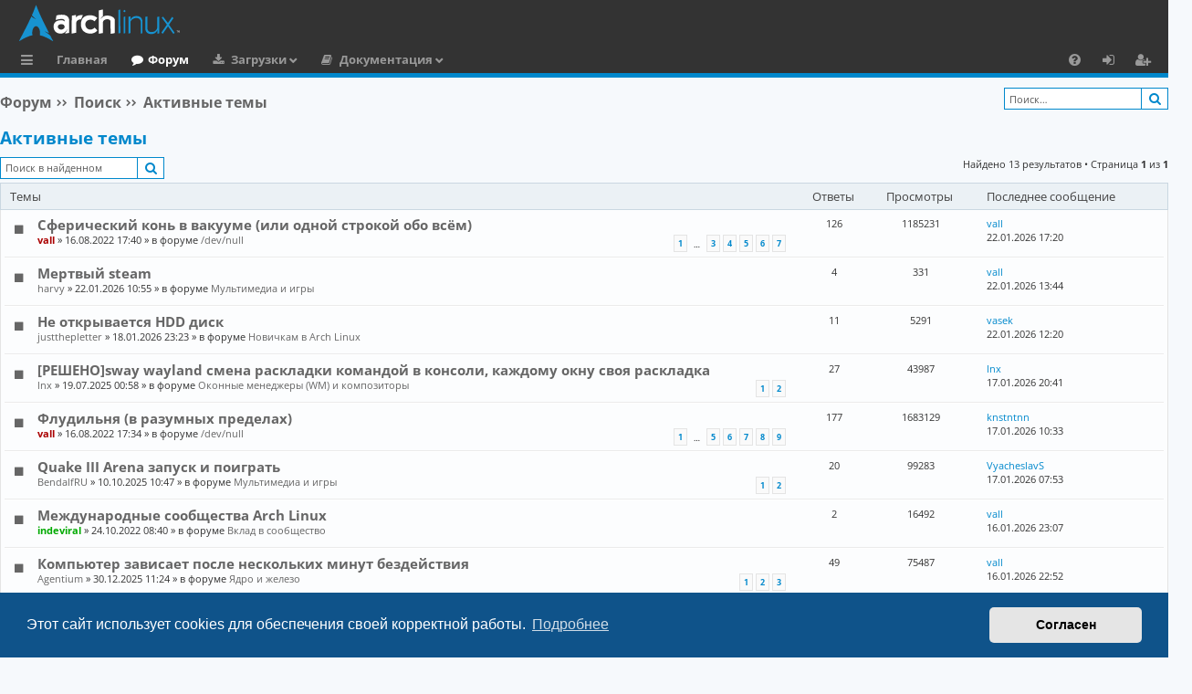

--- FILE ---
content_type: text/html; charset=UTF-8
request_url: https://archlinux.com.ru/forum/search.php?search_id=active_topics&sid=20c75e1216e1ab120de82c13df2be5e8
body_size: 9556
content:
<!DOCTYPE html>
<html dir="ltr" lang="ru" itemscope itemtype="http://schema.org/WebPage">
<head>
<meta charset="utf-8" />
<meta http-equiv="X-UA-Compatible" content="IE=edge">
<meta name="viewport" content="width=device-width, initial-scale=1" />

<!-- Schema.org data -->
<meta itemprop="name"  content="Русскоязычное сообщество Arch Linux | Russian Arch Linux community">
<meta itemprop="description" name="description" content="Русскоязычное сообщество Arch Linux | Russian Arch Linux community | Форум предназначен для общения и помощи по вопросам связанными с Arch Linux">
<meta itemprop="image" name="image" content="https://archlinux.com.ru/favicon.ico">

<!-- Twitter Card data  -->
<meta name="twitter:card" content="summary">
<meta name="twitter:site" content="@Русскоязычное_сообщество_Arch_Linux">
<meta name="twitter:title" content="Русскоязычное сообщество Arch Linux | Russian Arch Linux community">
<meta name="twitter:description" content="Русскоязычное сообщество Arch Linux | Russian Arch Linux community | Форум предназначен для общения и помощи по вопросам связанными с Arch Linux">
<meta name="twitter:creator" content="@Русскоязычное_сообщество_Arch_Linux">
<meta name="twitter:image" content="https://archlinux.com.ru/favicon.ico">

<!-- Open Graph data  -->
<meta property="og:locale" content="ru_RU">
<meta property="og:title" content="Русскоязычное сообщество Arch Linux | Russian Arch Linux community" />
<meta property="og:type" content="website" />
<meta property="og:url" content="https://archlinux.com.ru" />
<meta property="og:image" content="https://archlinux.com.ru/favicon.ico" />
<meta property="og:description" content="Русскоязычное сообщество Arch Linux | Russian Arch Linux community | Форум предназначен для общения и помощи по вопросам связанными с Arch Linux" />
<meta property="og:site_name" content="Русскоязычное сообщество Arch Linux" />

<!-- Image for Social -->
<link rel="image_src" href="https://archlinux.com.ru/forum/styles/archlinuxlight/theme/images/logo.svg">

<title>Arch Linux - Русскоязычное Сообщество - Активные темы</title>




	    <link rel="alternate" type="application/atom+xml" title="Канал - Arch Linux - Русскоязычное Сообщество" href="/forum/feed?sid=3f58455d78bb009bc2e5db4c5422e602">
  	    <link rel="alternate" type="application/atom+xml" title="Канал - Новости" href="/forum/feed/news?sid=3f58455d78bb009bc2e5db4c5422e602">
  			    <link rel="alternate" type="application/atom+xml" title="Канал - Активные темы" href="/forum/feed/topics_active?sid=3f58455d78bb009bc2e5db4c5422e602">
  			
<!-- HILIGHT CODE -->
  <link rel="stylesheet" href="./styles/archlinuxlight/theme/assets/css/highlight-github.min.css">
  <script src="./styles/archlinuxlight/theme/assets/javascript/highlight.min.js"></script>
<!-- HILIGHT END -->

<script type="text/javascript"> 
  // <![CDATA[ 
  hljs.highlightAll();
  //]]>
</script>


<!-- YANDEX -->
<!-- Yandex.Metrika counter -->
<script type="text/javascript" >
   (function(m,e,t,r,i,k,a){m[i]=m[i]||function(){(m[i].a=m[i].a||[]).push(arguments)};
   var z = null;m[i].l=1*new Date();
   for (var j = 0; j < document.scripts.length; j++) {if (document.scripts[j].src === r) { return; }}
   k=e.createElement(t),a=e.getElementsByTagName(t)[0],k.async=1,k.src=r,a.parentNode.insertBefore(k,a)})
   (window, document, "script", "https://mc.yandex.ru/metrika/tag.js", "ym");

   ym(90079462, "init", {
        clickmap:true,
        trackLinks:true,
        accurateTrackBounce:true
   });
</script>
<noscript><div><img src="https://mc.yandex.ru/watch/90079462" style="position:absolute; left:-9999px;" alt="" /></div></noscript>
<!-- /Yandex.Metrika counter -->

<link href="./assets/css/font-awesome.min.css?assets_version=455" rel="stylesheet">
<link href="./styles/archlinuxlight/theme/stylesheet.css?assets_version=455" rel="stylesheet">

<!-- ADAPTIVE STYLE -->
<link rel="stylesheet" href="./styles/archlinuxlight/theme/adaptive.css">
<!-- END ADAPTIVE STYLE -->



	<link href="./assets/cookieconsent/cookieconsent.min.css?assets_version=455" rel="stylesheet">

  <link rel="icon" type="image/x-icon" href="./styles/archlinuxlight/theme/images/logo/favicon.ico" />
  <link rel="shortcut icon" type="image/x-icon" href="./styles/archlinuxlight/theme/images/logo/favicon.ico" />
  <link rel="apple-touch-icon" href="./styles/archlinuxlight/theme/images/logo/apple-touch-icon-57x57.png" />
  <link rel="apple-touch-icon" sizes="72x72" href="./styles/archlinuxlight/theme/images/logo/apple-touch-icon-72x72.png" />
  <link rel="apple-touch-icon" sizes="114x114" href="./styles/archlinuxlight/theme/images/logo/apple-touch-icon-114x114.png" />
  <link rel="apple-touch-icon" sizes="144x144" href="./styles/archlinuxlight/theme/images/logo/apple-touch-icon-144x144.png" />






</head>
<body id="phpbb" class="nojs notouch section-search ltr " data-online-text="В сети">


	<a id="top" class="top-anchor" accesskey="t"></a>
	<div id="page-header" class="page-width">
		<div class="headerbar" role="banner">
					<div class="inner">

			<div id="site-description" class="site-description">
				<a id="logo" class="logo" href="https://archlinux.com.ru" title="Главная">
					<img src="./styles/archlinuxlight/theme/images/logo.svg" alt="Arch Linux - Русскоязычное Сообщество"/>
				</a>
				<p class="sitename">Arch Linux - Русскоязычное Сообщество</p>
				<p>Arch Linux - Русскоязычное Сообщество</p>
				<p class="skiplink"><a href="#start_here">Пропустить</a></p>
			</div>

																		
			</div>
					</div>


				


<div class="navbar tabbed not-static" role="navigation">
	<div class="inner page-width">
		<div class="nav-tabs" data-current-page="search">
			<ul class="leftside">
        <li id="quick-links" class="quick-links tab responsive-menu dropdown-container">
					<a href="#" class="nav-link dropdown-trigger">Ссылки</a>
					<div class="dropdown">
						<div class="pointer"><div class="pointer-inner"></div></div>
						<ul class="dropdown-contents" role="menu">
								
			<li class="separator"></li>
													<li>
								<a href="./search.php?search_id=unanswered&amp;sid=3f58455d78bb009bc2e5db4c5422e602" role="menuitem">
									<i class="icon fa-file-o fa-fw icon-gray" aria-hidden="true"></i><span>Темы без ответов</span>
								</a>
							</li>
							<li>
								<a href="./search.php?search_id=active_topics&amp;sid=3f58455d78bb009bc2e5db4c5422e602" role="menuitem">
									<i class="icon fa-file-o fa-fw icon-blue" aria-hidden="true"></i><span>Активные темы</span>
								</a>
							</li>
							<li class="separator"></li>
							<li>
								<a href="./search.php?sid=3f58455d78bb009bc2e5db4c5422e602" role="menuitem">
									<i class="icon fa-search fa-fw" aria-hidden="true"></i><span>Поиск</span>
								</a>
							</li>	
	
													</ul>
					</div>
				</li>
													<li class="tab home" data-responsive-class="small-icon icon-home">
						<a class="nav-link" href="https://archlinux.com.ru" data-navbar-reference="home">Главная</a>
					</li>
								<li class="tab forums selected" data-responsive-class="small-icon icon-forums">
					<!-- <a class="nav-link" href="./index.php?sid=3f58455d78bb009bc2e5db4c5422e602">Форумы</a> -->
					<a class="nav-link" href="./index.php?sid=3f58455d78bb009bc2e5db4c5422e602">Форум</a>
				</li>
				<!-- DOWNLOAD -->
					<li class="tab downloads members dropdown-container" data-select-match="member" data-responsive-class="small-icon icon-members">
						<a class="nav-link dropdown-trigger" href="https://archlinux.org/download/">Загрузки</a>
						<div class="dropdown">
							<div class="pointer"><div class="pointer-inner"></div></div>
							<ul class="dropdown-contents" role="menu">
								<!-- DOWNLOAD -->
									<li>
										<a href="https://archlinux.org/download/" role="menuitem">
											<i class="icon fa fa-fw fa-download" aria-hidden="true"></i><span>Скачать дистрибутив</span>
										</a>
									</li>
								<!-- END DOWNLOAD -->
								<!-- U_REP -->
									<li>
										<a href="https://archlinux.org/packages/" role="menuitem">
											<i class="icon fa fa-fw fa-server" aria-hidden="true"></i><span>Официальный репозиторий</span>
										</a>
									</li>
								<!-- END U_REP -->
								<!-- U_AREP -->
									<li>
										<a href="https://aur.archlinux.org/packages/" role="menuitem">
											<i class="icon fa fa-fw fa-users" aria-hidden="true"></i><span>Пользовательский репозиторий (AUR)</span>
										</a>
									</li>
								<!-- END U_AREP -->
							</ul>
						</div>
					</li>
				<!-- END DOWNLOAD -->
        <li class="tab documents members dropdown-container" data-select-match="member" data-responsive-class="small-icon icon-members">
            <a class="nav-link dropdown-trigger" href="https://archlinux.org/download/">Документация</a>
            <div class="dropdown">
              <div class="pointer"><div class="pointer-inner"></div></div>
              <ul class="dropdown-contents" role="menu">
                 <li>
                    <a href="https://wiki.archlinux.org/title/Main_page_(%D0%A0%D1%83%D1%81%D1%81%D0%BA%D0%B8%D0%B9)" role="menuitem">
                      <i class="icon fa fa-fw fa-wikipedia-w" aria-hidden="true"></i><span>Arch Linux Wiki</span>
                    </a>
                  </li>
                  <li>
                    <a href="https://man.archlinux.org/" role="menuitem">
                      <i class="icon fa fa-fw fa-file" aria-hidden="true"></i><span>Manual Pages</span>
                    </a>
                  </li>
                  <li>
                    <a href="https://wiki.archlinux.org/title/Installation_guide_(%D0%A0%D1%83%D1%81%D1%81%D0%BA%D0%B8%D0%B9)" role="menuitem">
                      <i class="icon fa fa-fw fa-download" aria-hidden="true"></i><span>Руководство по установке</span>
                    </a>
                  </li>
				  <li>
				    <a href="https://wiki.archlinux.org/title/Frequently_asked_questions" role="menuitem">
                      <i class="icon fa fa-fw fa-file" aria-hidden="true"></i><span>Для новых пользователей</span>
                    </a>
					</li>
              </ul>
            </div>
          </li>
        							</ul>
			<ul class="rightside" role="menu">
					      <!-- 
        <li class="tab wiki" data-select-match="wiki" data-responsive-class="small-icon icon-wiki">
					<a class="nav-link" href="https://wiki.archlinux.org/title/Main_page_(%D0%A0%D1%83%D1%81%D1%81%D0%BA%D0%B8%D0%B9)" rel="wiki" title="wiki.archlinux.org" role="menuitem">
						<i class="icon fa fa-wikipedia-w" aria-hidden="true"></i>
					</a>
				</li>
        -->
        <li class="tab faq" data-select-match="faq" data-responsive-class="small-icon icon-faq">
					<a class="nav-link" href="/forum/help/faq?sid=3f58455d78bb009bc2e5db4c5422e602" rel="help" title="Часто задаваемые вопросы" role="menuitem">
						<i class="icon fa-question-circle fa-fw" aria-hidden="true"></i><span>FAQ</span>
					</a>
				</li>
																									<li class="tab login"  data-skip-responsive="true" data-select-match="login"><a class="nav-link" href="./ucp.php?mode=login&amp;redirect=search.php%3Fsearch_id%3Dactive_topics&amp;sid=3f58455d78bb009bc2e5db4c5422e602" title="Вход" accesskey="x" role="menuitem">Вход</a></li>
											<li class="tab register" data-skip-responsive="true" data-select-match="register"><a class="nav-link" href="./ucp.php?mode=register&amp;sid=3f58455d78bb009bc2e5db4c5422e602" role="menuitem">Регистрация</a></li>
																	</ul>
		</div>
	</div>
</div>

	</div>

<div id="wrap" class="page-width">

	
	<a id="start_here" class="top-anchor"></a>
	<div id="page-body" class="page-body" role="main">
		
		<div class="navbar">
	<ul id="nav-breadcrumbs" class="nav-breadcrumbs linklist navlinks" role="menubar">
				
    	
	  		<li class="breadcrumbs" itemscope itemtype="https://schema.org/BreadcrumbList">
      <!--
						<span class="crumb" itemtype="https://schema.org/ListItem" itemprop="itemListElement" itemscope><a itemprop="item" href="https://archlinux.com.ru" data-navbar-reference="home"><i class="icon fa-home fa-fw" aria-hidden="true"></i><span itemprop="name">Главная</span></a><meta itemprop="position" content="1" /></span>
			      -->
      			<span class="crumb" itemtype="https://schema.org/ListItem" itemprop="itemListElement" itemscope><a itemprop="item" href="./index.php?sid=3f58455d78bb009bc2e5db4c5422e602" accesskey="h" data-navbar-reference="index"><span itemprop="name">Форум</span></a><meta itemprop="position" content="2" /></span>

									
						<span class="crumb" itemtype="https://schema.org/ListItem" itemprop="itemListElement" itemscope><a itemprop="item" href="./search.php?sid=3f58455d78bb009bc2e5db4c5422e602"><span itemprop="name">Поиск</span></a><meta itemprop="position" content="3" /></span>
												
						<span class="crumb" itemtype="https://schema.org/ListItem" itemprop="itemListElement" itemscope><a itemprop="item" href="./search.php?search_id=active_topics&amp;sid=3f58455d78bb009bc2e5db4c5422e602"><span itemprop="name">Активные темы</span></a><meta itemprop="position" content="4" /></span>
											</li>
		        <li class="search-box rightside not-responsive">			<div id="search-box" class="search-box search-header" role="search">
				<form action="./search.php?sid=3f58455d78bb009bc2e5db4c5422e602" method="get" id="search">
				<fieldset>
					<input name="keywords" id="keywords" type="search" maxlength="128" title="Ключевые слова" class="inputbox search tiny" size="20" value="" placeholder="Поиск…" />
					<button class="button button-search" type="submit" title="Поиск">
						<i class="icon fa-search fa-fw" aria-hidden="true"></i><span class="sr-only">Поиск</span>
					</button>
					<!--
          <a href="./search.php?sid=3f58455d78bb009bc2e5db4c5422e602" class="button button-search-end" title="Расширенный поиск">
						<i class="icon fa-cog fa-fw" aria-hidden="true"></i><span class="sr-only">Расширенный поиск</span>
					</a>
          -->
					<input type="hidden" name="sid" value="3f58455d78bb009bc2e5db4c5422e602" />

				</fieldset>
				</form>
			</div>
			</li>
        <!--
		
			<li class="rightside responsive-search">
				<a href="./search.php?sid=3f58455d78bb009bc2e5db4c5422e602" title="Параметры расширенного поиска" role="menuitem">
					<i class="icon fa-search fa-fw" aria-hidden="true"></i><span class="sr-only">Поиск</span>
				</a>
			</li>
			  
  	<li class="rightside dropdown-container icon-only">
			<a href="#" class="dropdown-trigger time" title="Текущее время: 23.01.2026 00:16"><i class="fa fa-clock-o"></i></a>
			<div class="dropdown">
				<div class="pointer"><div class="pointer-inner"></div></div>
				<ul class="dropdown-contents">
					<li>Текущее время: 23.01.2026 00:16</li>
					<li>Часовой пояс: <span title="Европа/Москва">UTC+03:00</span></li>
				</ul>
			</div>
		</li>
    -->
	</ul>
</div>

		
		

<h2 class="searchresults-title">Активные темы</h2>


	<div class="action-bar bar-top">

			<div class="search-box" role="search">
			<form method="post" action="./search.php?st=7&amp;sk=t&amp;sd=d&amp;sr=topics&amp;sid=3f58455d78bb009bc2e5db4c5422e602&amp;search_id=active_topics">
			<fieldset>
				<input class="inputbox search tiny" type="search" name="add_keywords" id="add_keywords" value="" placeholder="Поиск в найденном" />
				<button class="button button-search" type="submit" title="Поиск">
					<i class="icon fa-search fa-fw" aria-hidden="true"></i><span class="sr-only">Поиск</span>
				</button>
				<!--
        <a href="./search.php?sid=3f58455d78bb009bc2e5db4c5422e602" class="button button-search-end" title="Расширенный поиск">
					<i class="icon fa-cog fa-fw" aria-hidden="true"></i><span class="sr-only">Расширенный поиск</span>
				</a>
			  -->
        </fieldset>
			</form>
		</div>
	
		
		<div class="pagination">
						Найдено 13 результатов
							 &bull; Страница <strong>1</strong> из <strong>1</strong>
					</div>
	</div>


		<div class="forumbg">

		<div class="inner">
		<ul class="topiclist">
			<li class="header">
				<dl class="row-item">
					<dt><div class="list-inner">Темы</div></dt>
					<dd class="posts">Ответы</dd>
					<dd class="views">Просмотры</dd>
					<dd class="lastpost"><span>Последнее сообщение</span></dd>
				</dl>
			</li>
		</ul>
		<ul class="topiclist topics">

								<li class="row bg1">
                <dl class="row-item sticky_read">
          <dt title="В этой теме нет новых непрочитанных сообщений.">
						<div class="list-inner">
							          		                <a href="./viewtopic.php?t=49&amp;sid=3f58455d78bb009bc2e5db4c5422e602" class="topictitle">Сферический конь в вакууме (или одной строкой обо всём)</a>
																												<br />
							
															<div class="responsive-show" style="display: none;">
									Последнее сообщение  <a href="./memberlist.php?mode=viewprofile&amp;u=59&amp;sid=3f58455d78bb009bc2e5db4c5422e602" style="color: #AA0000;" class="username-coloured">vall</a> &laquo; <a href="./viewtopic.php?p=11569&amp;sid=3f58455d78bb009bc2e5db4c5422e602#p11569" title="Перейти к последнему сообщению"><time datetime="2026-01-22T14:20:11+00:00">22.01.2026 17:20</time></a>
									<br />Добавлено в форуме <a href="./viewforum.php?f=44&amp;sid=3f58455d78bb009bc2e5db4c5422e602">/dev/null</a>
								</div>
							<span class="responsive-show left-box" style="display: none;">Ответы: <strong>126</strong></span>							
							<div class="responsive-hide left-box">
																																 <a href="./memberlist.php?mode=viewprofile&amp;u=59&amp;sid=3f58455d78bb009bc2e5db4c5422e602" style="color: #AA0000;" class="username-coloured">vall</a> &raquo; <time datetime="2022-08-16T14:40:50+00:00">16.08.2022 17:40</time> &raquo; в форуме <a href="./viewforum.php?f=44&amp;sid=3f58455d78bb009bc2e5db4c5422e602">/dev/null</a>
															</div>

														<div class="pagination">
								<!-- <span><i class="icon fa-clone fa-fw" aria-hidden="true"></i></span> -->
								<ul>
																	<li><a class="button" href="./viewtopic.php?t=49&amp;sid=3f58455d78bb009bc2e5db4c5422e602">1</a></li>
																										<li class="ellipsis"><span>…</span></li>
																										<li><a class="button" href="./viewtopic.php?t=49&amp;sid=3f58455d78bb009bc2e5db4c5422e602&amp;start=40">3</a></li>
																										<li><a class="button" href="./viewtopic.php?t=49&amp;sid=3f58455d78bb009bc2e5db4c5422e602&amp;start=60">4</a></li>
																										<li><a class="button" href="./viewtopic.php?t=49&amp;sid=3f58455d78bb009bc2e5db4c5422e602&amp;start=80">5</a></li>
																										<li><a class="button" href="./viewtopic.php?t=49&amp;sid=3f58455d78bb009bc2e5db4c5422e602&amp;start=100">6</a></li>
																										<li><a class="button" href="./viewtopic.php?t=49&amp;sid=3f58455d78bb009bc2e5db4c5422e602&amp;start=120">7</a></li>
																																																			</ul>
							</div>
							
													</div>
					</dt>
					<dd class="posts">126 <dfn>Ответы</dfn></dd>
					<dd class="views">1185231 <dfn>Просмотры</dfn></dd>
					<dd class="lastpost">
						<span><dfn>Последнее сообщение </dfn>
															<a href="./viewtopic.php?p=11569&amp;sid=3f58455d78bb009bc2e5db4c5422e602#p11569" title="Перейти к последнему сообщению">
                  vall  
                </a>
                                <br /><time datetime="2026-01-22T14:20:11+00:00">22.01.2026 17:20</time>
              </span>
					</dd>
				</dl>
			</li>
											<li class="row bg2">
                <dl class="row-item topic_read">
          <dt title="В этой теме нет новых непрочитанных сообщений.">
						<div class="list-inner">
							          		                <a href="./viewtopic.php?t=6159&amp;sid=3f58455d78bb009bc2e5db4c5422e602" class="topictitle">Мертвый steam</a>
																												<br />
							
															<div class="responsive-show" style="display: none;">
									Последнее сообщение  <a href="./memberlist.php?mode=viewprofile&amp;u=59&amp;sid=3f58455d78bb009bc2e5db4c5422e602" style="color: #AA0000;" class="username-coloured">vall</a> &laquo; <a href="./viewtopic.php?p=11566&amp;sid=3f58455d78bb009bc2e5db4c5422e602#p11566" title="Перейти к последнему сообщению"><time datetime="2026-01-22T10:44:09+00:00">22.01.2026 13:44</time></a>
									<br />Добавлено в форуме <a href="./viewforum.php?f=20&amp;sid=3f58455d78bb009bc2e5db4c5422e602">Мультимедиа и игры</a>
								</div>
							<span class="responsive-show left-box" style="display: none;">Ответы: <strong>4</strong></span>							
							<div class="responsive-hide left-box">
																																 <a href="./memberlist.php?mode=viewprofile&amp;u=774&amp;sid=3f58455d78bb009bc2e5db4c5422e602" class="username">harvy</a> &raquo; <time datetime="2026-01-22T07:55:54+00:00">22.01.2026 10:55</time> &raquo; в форуме <a href="./viewforum.php?f=20&amp;sid=3f58455d78bb009bc2e5db4c5422e602">Мультимедиа и игры</a>
															</div>

							
													</div>
					</dt>
					<dd class="posts">4 <dfn>Ответы</dfn></dd>
					<dd class="views">331 <dfn>Просмотры</dfn></dd>
					<dd class="lastpost">
						<span><dfn>Последнее сообщение </dfn>
															<a href="./viewtopic.php?p=11566&amp;sid=3f58455d78bb009bc2e5db4c5422e602#p11566" title="Перейти к последнему сообщению">
                  vall  
                </a>
                                <br /><time datetime="2026-01-22T10:44:09+00:00">22.01.2026 13:44</time>
              </span>
					</dd>
				</dl>
			</li>
											<li class="row bg1">
                <dl class="row-item topic_read">
          <dt title="В этой теме нет новых непрочитанных сообщений.">
						<div class="list-inner">
							          		                <a href="./viewtopic.php?t=6143&amp;sid=3f58455d78bb009bc2e5db4c5422e602" class="topictitle">Не открывается HDD диск</a>
																												<br />
							
															<div class="responsive-show" style="display: none;">
									Последнее сообщение  <a href="./memberlist.php?mode=viewprofile&amp;u=121&amp;sid=3f58455d78bb009bc2e5db4c5422e602" class="username">vasek</a> &laquo; <a href="./viewtopic.php?p=11564&amp;sid=3f58455d78bb009bc2e5db4c5422e602#p11564" title="Перейти к последнему сообщению"><time datetime="2026-01-22T09:20:22+00:00">22.01.2026 12:20</time></a>
									<br />Добавлено в форуме <a href="./viewforum.php?f=16&amp;sid=3f58455d78bb009bc2e5db4c5422e602">Новичкам в Arch Linux</a>
								</div>
							<span class="responsive-show left-box" style="display: none;">Ответы: <strong>11</strong></span>							
							<div class="responsive-hide left-box">
																																 <a href="./memberlist.php?mode=viewprofile&amp;u=772&amp;sid=3f58455d78bb009bc2e5db4c5422e602" class="username">justthepletter</a> &raquo; <time datetime="2026-01-18T20:23:41+00:00">18.01.2026 23:23</time> &raquo; в форуме <a href="./viewforum.php?f=16&amp;sid=3f58455d78bb009bc2e5db4c5422e602">Новичкам в Arch Linux</a>
															</div>

							
													</div>
					</dt>
					<dd class="posts">11 <dfn>Ответы</dfn></dd>
					<dd class="views">5291 <dfn>Просмотры</dfn></dd>
					<dd class="lastpost">
						<span><dfn>Последнее сообщение </dfn>
															<a href="./viewtopic.php?p=11564&amp;sid=3f58455d78bb009bc2e5db4c5422e602#p11564" title="Перейти к последнему сообщению">
                  vasek  
                </a>
                                <br /><time datetime="2026-01-22T09:20:22+00:00">22.01.2026 12:20</time>
              </span>
					</dd>
				</dl>
			</li>
											<li class="row bg2">
                <dl class="row-item topic_read_hot">
          <dt title="В этой теме нет новых непрочитанных сообщений.">
						<div class="list-inner">
							          		                <a href="./viewtopic.php?t=5222&amp;sid=3f58455d78bb009bc2e5db4c5422e602" class="topictitle">[РЕШЕНО]sway wayland смена раскладки командой в консоли, каждому окну своя раскладка</a>
																												<br />
							
															<div class="responsive-show" style="display: none;">
									Последнее сообщение  <a href="./memberlist.php?mode=viewprofile&amp;u=109&amp;sid=3f58455d78bb009bc2e5db4c5422e602" class="username">lnx</a> &laquo; <a href="./viewtopic.php?p=11518&amp;sid=3f58455d78bb009bc2e5db4c5422e602#p11518" title="Перейти к последнему сообщению"><time datetime="2026-01-17T17:41:44+00:00">17.01.2026 20:41</time></a>
									<br />Добавлено в форуме <a href="./viewforum.php?f=40&amp;sid=3f58455d78bb009bc2e5db4c5422e602">Оконные менеджеры (WM) и композиторы</a>
								</div>
							<span class="responsive-show left-box" style="display: none;">Ответы: <strong>27</strong></span>							
							<div class="responsive-hide left-box">
																																 <a href="./memberlist.php?mode=viewprofile&amp;u=109&amp;sid=3f58455d78bb009bc2e5db4c5422e602" class="username">lnx</a> &raquo; <time datetime="2025-07-18T21:58:42+00:00">19.07.2025 00:58</time> &raquo; в форуме <a href="./viewforum.php?f=40&amp;sid=3f58455d78bb009bc2e5db4c5422e602">Оконные менеджеры (WM) и композиторы</a>
															</div>

														<div class="pagination">
								<!-- <span><i class="icon fa-clone fa-fw" aria-hidden="true"></i></span> -->
								<ul>
																	<li><a class="button" href="./viewtopic.php?t=5222&amp;sid=3f58455d78bb009bc2e5db4c5422e602">1</a></li>
																										<li><a class="button" href="./viewtopic.php?t=5222&amp;sid=3f58455d78bb009bc2e5db4c5422e602&amp;start=20">2</a></li>
																																																			</ul>
							</div>
							
													</div>
					</dt>
					<dd class="posts">27 <dfn>Ответы</dfn></dd>
					<dd class="views">43987 <dfn>Просмотры</dfn></dd>
					<dd class="lastpost">
						<span><dfn>Последнее сообщение </dfn>
															<a href="./viewtopic.php?p=11518&amp;sid=3f58455d78bb009bc2e5db4c5422e602#p11518" title="Перейти к последнему сообщению">
                  lnx  
                </a>
                                <br /><time datetime="2026-01-17T17:41:44+00:00">17.01.2026 20:41</time>
              </span>
					</dd>
				</dl>
			</li>
											<li class="row bg1">
                <dl class="row-item sticky_read">
          <dt title="В этой теме нет новых непрочитанных сообщений.">
						<div class="list-inner">
							          		                <a href="./viewtopic.php?t=48&amp;sid=3f58455d78bb009bc2e5db4c5422e602" class="topictitle">Флудильня (в разумных пределах)</a>
																												<br />
							
															<div class="responsive-show" style="display: none;">
									Последнее сообщение  <a href="./memberlist.php?mode=viewprofile&amp;u=139&amp;sid=3f58455d78bb009bc2e5db4c5422e602" class="username">knstntnn</a> &laquo; <a href="./viewtopic.php?p=11510&amp;sid=3f58455d78bb009bc2e5db4c5422e602#p11510" title="Перейти к последнему сообщению"><time datetime="2026-01-17T07:33:09+00:00">17.01.2026 10:33</time></a>
									<br />Добавлено в форуме <a href="./viewforum.php?f=44&amp;sid=3f58455d78bb009bc2e5db4c5422e602">/dev/null</a>
								</div>
							<span class="responsive-show left-box" style="display: none;">Ответы: <strong>177</strong></span>							
							<div class="responsive-hide left-box">
																																 <a href="./memberlist.php?mode=viewprofile&amp;u=59&amp;sid=3f58455d78bb009bc2e5db4c5422e602" style="color: #AA0000;" class="username-coloured">vall</a> &raquo; <time datetime="2022-08-16T14:34:38+00:00">16.08.2022 17:34</time> &raquo; в форуме <a href="./viewforum.php?f=44&amp;sid=3f58455d78bb009bc2e5db4c5422e602">/dev/null</a>
															</div>

														<div class="pagination">
								<!-- <span><i class="icon fa-clone fa-fw" aria-hidden="true"></i></span> -->
								<ul>
																	<li><a class="button" href="./viewtopic.php?t=48&amp;sid=3f58455d78bb009bc2e5db4c5422e602">1</a></li>
																										<li class="ellipsis"><span>…</span></li>
																										<li><a class="button" href="./viewtopic.php?t=48&amp;sid=3f58455d78bb009bc2e5db4c5422e602&amp;start=80">5</a></li>
																										<li><a class="button" href="./viewtopic.php?t=48&amp;sid=3f58455d78bb009bc2e5db4c5422e602&amp;start=100">6</a></li>
																										<li><a class="button" href="./viewtopic.php?t=48&amp;sid=3f58455d78bb009bc2e5db4c5422e602&amp;start=120">7</a></li>
																										<li><a class="button" href="./viewtopic.php?t=48&amp;sid=3f58455d78bb009bc2e5db4c5422e602&amp;start=140">8</a></li>
																										<li><a class="button" href="./viewtopic.php?t=48&amp;sid=3f58455d78bb009bc2e5db4c5422e602&amp;start=160">9</a></li>
																																																			</ul>
							</div>
							
													</div>
					</dt>
					<dd class="posts">177 <dfn>Ответы</dfn></dd>
					<dd class="views">1683129 <dfn>Просмотры</dfn></dd>
					<dd class="lastpost">
						<span><dfn>Последнее сообщение </dfn>
															<a href="./viewtopic.php?p=11510&amp;sid=3f58455d78bb009bc2e5db4c5422e602#p11510" title="Перейти к последнему сообщению">
                  knstntnn  
                </a>
                                <br /><time datetime="2026-01-17T07:33:09+00:00">17.01.2026 10:33</time>
              </span>
					</dd>
				</dl>
			</li>
											<li class="row bg2">
                <dl class="row-item topic_read">
          <dt title="В этой теме нет новых непрочитанных сообщений.">
						<div class="list-inner">
							          		                <a href="./viewtopic.php?t=5594&amp;sid=3f58455d78bb009bc2e5db4c5422e602" class="topictitle">Quake III Arena запуск и поиграть</a>
																												<br />
							
															<div class="responsive-show" style="display: none;">
									Последнее сообщение  <a href="./memberlist.php?mode=viewprofile&amp;u=129&amp;sid=3f58455d78bb009bc2e5db4c5422e602" class="username">VyacheslavS</a> &laquo; <a href="./viewtopic.php?p=11508&amp;sid=3f58455d78bb009bc2e5db4c5422e602#p11508" title="Перейти к последнему сообщению"><time datetime="2026-01-17T04:53:44+00:00">17.01.2026 07:53</time></a>
									<br />Добавлено в форуме <a href="./viewforum.php?f=20&amp;sid=3f58455d78bb009bc2e5db4c5422e602">Мультимедиа и игры</a>
								</div>
							<span class="responsive-show left-box" style="display: none;">Ответы: <strong>20</strong></span>							
							<div class="responsive-hide left-box">
																																 <a href="./memberlist.php?mode=viewprofile&amp;u=618&amp;sid=3f58455d78bb009bc2e5db4c5422e602" class="username">BendalfRU</a> &raquo; <time datetime="2025-10-10T07:47:03+00:00">10.10.2025 10:47</time> &raquo; в форуме <a href="./viewforum.php?f=20&amp;sid=3f58455d78bb009bc2e5db4c5422e602">Мультимедиа и игры</a>
															</div>

														<div class="pagination">
								<!-- <span><i class="icon fa-clone fa-fw" aria-hidden="true"></i></span> -->
								<ul>
																	<li><a class="button" href="./viewtopic.php?t=5594&amp;sid=3f58455d78bb009bc2e5db4c5422e602">1</a></li>
																										<li><a class="button" href="./viewtopic.php?t=5594&amp;sid=3f58455d78bb009bc2e5db4c5422e602&amp;start=20">2</a></li>
																																																			</ul>
							</div>
							
													</div>
					</dt>
					<dd class="posts">20 <dfn>Ответы</dfn></dd>
					<dd class="views">99283 <dfn>Просмотры</dfn></dd>
					<dd class="lastpost">
						<span><dfn>Последнее сообщение </dfn>
															<a href="./viewtopic.php?p=11508&amp;sid=3f58455d78bb009bc2e5db4c5422e602#p11508" title="Перейти к последнему сообщению">
                  VyacheslavS  
                </a>
                                <br /><time datetime="2026-01-17T04:53:44+00:00">17.01.2026 07:53</time>
              </span>
					</dd>
				</dl>
			</li>
											<li class="row bg1">
                <dl class="row-item sticky_read_locked">
          <dt title="Эта тема закрыта, вы не можете редактировать и оставлять сообщения в ней.">
						<div class="list-inner">
							          		                <a href="./viewtopic.php?t=380&amp;sid=3f58455d78bb009bc2e5db4c5422e602" class="topictitle">Международные сообщества Arch Linux</a>
																												<br />
							
															<div class="responsive-show" style="display: none;">
									Последнее сообщение  <a href="./memberlist.php?mode=viewprofile&amp;u=59&amp;sid=3f58455d78bb009bc2e5db4c5422e602" style="color: #AA0000;" class="username-coloured">vall</a> &laquo; <a href="./viewtopic.php?p=11504&amp;sid=3f58455d78bb009bc2e5db4c5422e602#p11504" title="Перейти к последнему сообщению"><time datetime="2026-01-16T20:07:09+00:00">16.01.2026 23:07</time></a>
									<br />Добавлено в форуме <a href="./viewforum.php?f=43&amp;sid=3f58455d78bb009bc2e5db4c5422e602">Вклад в сообщество</a>
								</div>
							<span class="responsive-show left-box" style="display: none;">Ответы: <strong>2</strong></span>							
							<div class="responsive-hide left-box">
																																 <a href="./memberlist.php?mode=viewprofile&amp;u=84&amp;sid=3f58455d78bb009bc2e5db4c5422e602" style="color: #00AA00;" class="username-coloured">indeviral</a> &raquo; <time datetime="2022-10-24T05:40:03+00:00">24.10.2022 08:40</time> &raquo; в форуме <a href="./viewforum.php?f=43&amp;sid=3f58455d78bb009bc2e5db4c5422e602">Вклад в сообщество</a>
															</div>

							
													</div>
					</dt>
					<dd class="posts">2 <dfn>Ответы</dfn></dd>
					<dd class="views">16492 <dfn>Просмотры</dfn></dd>
					<dd class="lastpost">
						<span><dfn>Последнее сообщение </dfn>
															<a href="./viewtopic.php?p=11504&amp;sid=3f58455d78bb009bc2e5db4c5422e602#p11504" title="Перейти к последнему сообщению">
                  vall  
                </a>
                                <br /><time datetime="2026-01-16T20:07:09+00:00">16.01.2026 23:07</time>
              </span>
					</dd>
				</dl>
			</li>
											<li class="row bg2">
                <dl class="row-item topic_read_hot">
          <dt title="В этой теме нет новых непрочитанных сообщений.">
						<div class="list-inner">
							          		                <a href="./viewtopic.php?t=6045&amp;sid=3f58455d78bb009bc2e5db4c5422e602" class="topictitle">Компьютер зависает после нескольких минут бездействия</a>
																												<br />
							
															<div class="responsive-show" style="display: none;">
									Последнее сообщение  <a href="./memberlist.php?mode=viewprofile&amp;u=59&amp;sid=3f58455d78bb009bc2e5db4c5422e602" style="color: #AA0000;" class="username-coloured">vall</a> &laquo; <a href="./viewtopic.php?p=11503&amp;sid=3f58455d78bb009bc2e5db4c5422e602#p11503" title="Перейти к последнему сообщению"><time datetime="2026-01-16T19:52:42+00:00">16.01.2026 22:52</time></a>
									<br />Добавлено в форуме <a href="./viewforum.php?f=19&amp;sid=3f58455d78bb009bc2e5db4c5422e602">Ядро и железо</a>
								</div>
							<span class="responsive-show left-box" style="display: none;">Ответы: <strong>49</strong></span>							
							<div class="responsive-hide left-box">
																																 <a href="./memberlist.php?mode=viewprofile&amp;u=755&amp;sid=3f58455d78bb009bc2e5db4c5422e602" class="username">Agentium</a> &raquo; <time datetime="2025-12-30T08:24:40+00:00">30.12.2025 11:24</time> &raquo; в форуме <a href="./viewforum.php?f=19&amp;sid=3f58455d78bb009bc2e5db4c5422e602">Ядро и железо</a>
															</div>

														<div class="pagination">
								<!-- <span><i class="icon fa-clone fa-fw" aria-hidden="true"></i></span> -->
								<ul>
																	<li><a class="button" href="./viewtopic.php?t=6045&amp;sid=3f58455d78bb009bc2e5db4c5422e602">1</a></li>
																										<li><a class="button" href="./viewtopic.php?t=6045&amp;sid=3f58455d78bb009bc2e5db4c5422e602&amp;start=20">2</a></li>
																										<li><a class="button" href="./viewtopic.php?t=6045&amp;sid=3f58455d78bb009bc2e5db4c5422e602&amp;start=40">3</a></li>
																																																			</ul>
							</div>
							
													</div>
					</dt>
					<dd class="posts">49 <dfn>Ответы</dfn></dd>
					<dd class="views">75487 <dfn>Просмотры</dfn></dd>
					<dd class="lastpost">
						<span><dfn>Последнее сообщение </dfn>
															<a href="./viewtopic.php?p=11503&amp;sid=3f58455d78bb009bc2e5db4c5422e602#p11503" title="Перейти к последнему сообщению">
                  vall  
                </a>
                                <br /><time datetime="2026-01-16T19:52:42+00:00">16.01.2026 22:52</time>
              </span>
					</dd>
				</dl>
			</li>
											<li class="row bg1">
                <dl class="row-item topic_read">
          <dt title="В этой теме нет новых непрочитанных сообщений.">
						<div class="list-inner">
							          		                <a href="./viewtopic.php?t=6035&amp;sid=3f58455d78bb009bc2e5db4c5422e602" class="topictitle">Загрузчик archlinux</a>
																												<br />
							
															<div class="responsive-show" style="display: none;">
									Последнее сообщение  <a href="./memberlist.php?mode=viewprofile&amp;u=106&amp;sid=3f58455d78bb009bc2e5db4c5422e602" class="username">Morisson</a> &laquo; <a href="./viewtopic.php?p=11498&amp;sid=3f58455d78bb009bc2e5db4c5422e602#p11498" title="Перейти к последнему сообщению"><time datetime="2026-01-16T10:43:29+00:00">16.01.2026 13:43</time></a>
									<br />Добавлено в форуме <a href="./viewforum.php?f=18&amp;sid=3f58455d78bb009bc2e5db4c5422e602">Демоны и загрузка системы</a>
								</div>
							<span class="responsive-show left-box" style="display: none;">Ответы: <strong>4</strong></span>							
							<div class="responsive-hide left-box">
																																 <a href="./memberlist.php?mode=viewprofile&amp;u=179&amp;sid=3f58455d78bb009bc2e5db4c5422e602" class="username">yranehor</a> &raquo; <time datetime="2025-12-28T10:55:26+00:00">28.12.2025 13:55</time> &raquo; в форуме <a href="./viewforum.php?f=18&amp;sid=3f58455d78bb009bc2e5db4c5422e602">Демоны и загрузка системы</a>
															</div>

							
													</div>
					</dt>
					<dd class="posts">4 <dfn>Ответы</dfn></dd>
					<dd class="views">38886 <dfn>Просмотры</dfn></dd>
					<dd class="lastpost">
						<span><dfn>Последнее сообщение </dfn>
															<a href="./viewtopic.php?p=11498&amp;sid=3f58455d78bb009bc2e5db4c5422e602#p11498" title="Перейти к последнему сообщению">
                  Morisson  
                </a>
                                <br /><time datetime="2026-01-16T10:43:29+00:00">16.01.2026 13:43</time>
              </span>
					</dd>
				</dl>
			</li>
											<li class="row bg2">
                <dl class="row-item topic_read_hot">
          <dt title="В этой теме нет новых непрочитанных сообщений.">
						<div class="list-inner">
							          		                <a href="./viewtopic.php?t=6095&amp;sid=3f58455d78bb009bc2e5db4c5422e602" class="topictitle">Проблемы пользователя BendalfRU</a>
																												<br />
							
															<div class="responsive-show" style="display: none;">
									Последнее сообщение  <a href="./memberlist.php?mode=viewprofile&amp;u=59&amp;sid=3f58455d78bb009bc2e5db4c5422e602" style="color: #AA0000;" class="username-coloured">vall</a> &laquo; <a href="./viewtopic.php?p=11491&amp;sid=3f58455d78bb009bc2e5db4c5422e602#p11491" title="Перейти к последнему сообщению"><time datetime="2026-01-16T02:06:43+00:00">16.01.2026 05:06</time></a>
									<br />Добавлено в форуме <a href="./viewforum.php?f=44&amp;sid=3f58455d78bb009bc2e5db4c5422e602">/dev/null</a>
								</div>
							<span class="responsive-show left-box" style="display: none;">Ответы: <strong>35</strong></span>							
							<div class="responsive-hide left-box">
																																 <a href="./memberlist.php?mode=viewprofile&amp;u=618&amp;sid=3f58455d78bb009bc2e5db4c5422e602" class="username">BendalfRU</a> &raquo; <time datetime="2025-11-11T13:37:16+00:00">11.11.2025 16:37</time> &raquo; в форуме <a href="./viewforum.php?f=44&amp;sid=3f58455d78bb009bc2e5db4c5422e602">/dev/null</a>
															</div>

														<div class="pagination">
								<!-- <span><i class="icon fa-clone fa-fw" aria-hidden="true"></i></span> -->
								<ul>
																	<li><a class="button" href="./viewtopic.php?t=6095&amp;sid=3f58455d78bb009bc2e5db4c5422e602">1</a></li>
																										<li><a class="button" href="./viewtopic.php?t=6095&amp;sid=3f58455d78bb009bc2e5db4c5422e602&amp;start=20">2</a></li>
																																																			</ul>
							</div>
							
													</div>
					</dt>
					<dd class="posts">35 <dfn>Ответы</dfn></dd>
					<dd class="views">55698 <dfn>Просмотры</dfn></dd>
					<dd class="lastpost">
						<span><dfn>Последнее сообщение </dfn>
															<a href="./viewtopic.php?p=11491&amp;sid=3f58455d78bb009bc2e5db4c5422e602#p11491" title="Перейти к последнему сообщению">
                  vall  
                </a>
                                <br /><time datetime="2026-01-16T02:06:43+00:00">16.01.2026 05:06</time>
              </span>
					</dd>
				</dl>
			</li>
											<li class="row bg1">
                <dl class="row-item sticky_read">
          <dt title="В этой теме нет новых непрочитанных сообщений.">
						<div class="list-inner">
							          		                <a href="./viewtopic.php?t=3&amp;sid=3f58455d78bb009bc2e5db4c5422e602" class="topictitle">Дефектные обновления [Core], [Extra]</a>
																												<br />
							
															<div class="responsive-show" style="display: none;">
									Последнее сообщение  <a href="./memberlist.php?mode=viewprofile&amp;u=618&amp;sid=3f58455d78bb009bc2e5db4c5422e602" class="username">BendalfRU</a> &laquo; <a href="./viewtopic.php?p=11489&amp;sid=3f58455d78bb009bc2e5db4c5422e602#p11489" title="Перейти к последнему сообщению"><time datetime="2026-01-16T01:13:58+00:00">16.01.2026 04:13</time></a>
									<br />Добавлено в форуме <a href="./viewforum.php?f=25&amp;sid=3f58455d78bb009bc2e5db4c5422e602">Pacman и обновления</a>
								</div>
							<span class="responsive-show left-box" style="display: none;">Ответы: <strong>48</strong></span>							
							<div class="responsive-hide left-box">
																<i class="icon fa-paperclip fa-fw" aria-hidden="true"></i>																 <a href="./memberlist.php?mode=viewprofile&amp;u=62&amp;sid=3f58455d78bb009bc2e5db4c5422e602" class="username">SmiGes</a> &raquo; <time datetime="2022-08-10T17:06:23+00:00">10.08.2022 20:06</time> &raquo; в форуме <a href="./viewforum.php?f=25&amp;sid=3f58455d78bb009bc2e5db4c5422e602">Pacman и обновления</a>
															</div>

														<div class="pagination">
								<!-- <span><i class="icon fa-clone fa-fw" aria-hidden="true"></i></span> -->
								<ul>
																	<li><a class="button" href="./viewtopic.php?t=3&amp;sid=3f58455d78bb009bc2e5db4c5422e602">1</a></li>
																										<li><a class="button" href="./viewtopic.php?t=3&amp;sid=3f58455d78bb009bc2e5db4c5422e602&amp;start=20">2</a></li>
																										<li><a class="button" href="./viewtopic.php?t=3&amp;sid=3f58455d78bb009bc2e5db4c5422e602&amp;start=40">3</a></li>
																																																			</ul>
							</div>
							
													</div>
					</dt>
					<dd class="posts">48 <dfn>Ответы</dfn></dd>
					<dd class="views">233533 <dfn>Просмотры</dfn></dd>
					<dd class="lastpost">
						<span><dfn>Последнее сообщение </dfn>
															<a href="./viewtopic.php?p=11489&amp;sid=3f58455d78bb009bc2e5db4c5422e602#p11489" title="Перейти к последнему сообщению">
                  BendalfRU  
                </a>
                                <br /><time datetime="2026-01-16T01:13:58+00:00">16.01.2026 04:13</time>
              </span>
					</dd>
				</dl>
			</li>
											<li class="row bg2">
                <dl class="row-item topic_read">
          <dt title="В этой теме нет новых непрочитанных сообщений.">
						<div class="list-inner">
							          		                <a href="./viewtopic.php?t=6047&amp;sid=3f58455d78bb009bc2e5db4c5422e602" class="topictitle">vsFTPd прошу проверить конфигурацию</a>
																												<br />
							
															<div class="responsive-show" style="display: none;">
									Последнее сообщение  <a href="./memberlist.php?mode=viewprofile&amp;u=618&amp;sid=3f58455d78bb009bc2e5db4c5422e602" class="username">BendalfRU</a> &laquo; <a href="./viewtopic.php?p=11488&amp;sid=3f58455d78bb009bc2e5db4c5422e602#p11488" title="Перейти к последнему сообщению"><time datetime="2026-01-16T00:27:03+00:00">16.01.2026 03:27</time></a>
									<br />Добавлено в форуме <a href="./viewforum.php?f=21&amp;sid=3f58455d78bb009bc2e5db4c5422e602">Сети, серверы, защита</a>
								</div>
							<span class="responsive-show left-box" style="display: none;">Ответы: <strong>6</strong></span>							
							<div class="responsive-hide left-box">
																																 <a href="./memberlist.php?mode=viewprofile&amp;u=618&amp;sid=3f58455d78bb009bc2e5db4c5422e602" class="username">BendalfRU</a> &raquo; <time datetime="2025-12-30T14:38:30+00:00">30.12.2025 17:38</time> &raquo; в форуме <a href="./viewforum.php?f=21&amp;sid=3f58455d78bb009bc2e5db4c5422e602">Сети, серверы, защита</a>
															</div>

							
													</div>
					</dt>
					<dd class="posts">6 <dfn>Ответы</dfn></dd>
					<dd class="views">19559 <dfn>Просмотры</dfn></dd>
					<dd class="lastpost">
						<span><dfn>Последнее сообщение </dfn>
															<a href="./viewtopic.php?p=11488&amp;sid=3f58455d78bb009bc2e5db4c5422e602#p11488" title="Перейти к последнему сообщению">
                  BendalfRU  
                </a>
                                <br /><time datetime="2026-01-16T00:27:03+00:00">16.01.2026 03:27</time>
              </span>
					</dd>
				</dl>
			</li>
											<li class="row bg1">
                <dl class="row-item topic_read">
          <dt title="В этой теме нет новых непрочитанных сообщений.">
						<div class="list-inner">
							          		                <a href="./viewtopic.php?t=5751&amp;sid=3f58455d78bb009bc2e5db4c5422e602" class="topictitle">{Решено} dbeaver - failed to start</a>
																												<br />
							
															<div class="responsive-show" style="display: none;">
									Последнее сообщение  <a href="./memberlist.php?mode=viewprofile&amp;u=771&amp;sid=3f58455d78bb009bc2e5db4c5422e602" class="username">darkrain</a> &laquo; <a href="./viewtopic.php?p=11485&amp;sid=3f58455d78bb009bc2e5db4c5422e602#p11485" title="Перейти к последнему сообщению"><time datetime="2026-01-15T23:30:58+00:00">16.01.2026 02:30</time></a>
									<br />Добавлено в форуме <a href="./viewforum.php?f=46&amp;sid=3f58455d78bb009bc2e5db4c5422e602">Прикладные программы</a>
								</div>
							<span class="responsive-show left-box" style="display: none;">Ответы: <strong>2</strong></span>							
							<div class="responsive-hide left-box">
																																 <a href="./memberlist.php?mode=viewprofile&amp;u=618&amp;sid=3f58455d78bb009bc2e5db4c5422e602" class="username">BendalfRU</a> &raquo; <time datetime="2025-11-07T14:19:10+00:00">07.11.2025 17:19</time> &raquo; в форуме <a href="./viewforum.php?f=46&amp;sid=3f58455d78bb009bc2e5db4c5422e602">Прикладные программы</a>
															</div>

							
													</div>
					</dt>
					<dd class="posts">2 <dfn>Ответы</dfn></dd>
					<dd class="views">8845 <dfn>Просмотры</dfn></dd>
					<dd class="lastpost">
						<span><dfn>Последнее сообщение </dfn>
															<a href="./viewtopic.php?p=11485&amp;sid=3f58455d78bb009bc2e5db4c5422e602#p11485" title="Перейти к последнему сообщению">
                  darkrain  
                </a>
                                <br /><time datetime="2026-01-15T23:30:58+00:00">16.01.2026 02:30</time>
              </span>
					</dd>
				</dl>
			</li>
							</ul>

		</div>
	</div>
	

<div class="action-bar bottom">
		<form method="post" action="./search.php?st=7&amp;sk=t&amp;sd=d&amp;sr=topics&amp;sid=3f58455d78bb009bc2e5db4c5422e602&amp;search_id=active_topics">
		<div class="dropdown-container dropdown-container-left dropdown-button-control sort-tools">
	<span title="Настройки отображения и сортировки" class="button button-secondary dropdown-trigger dropdown-select">
		<i class="icon fa-sort-amount-asc fa-fw" aria-hidden="true"></i>
		<span class="caret"><i class="icon fa-sort-down fa-fw" aria-hidden="true"></i></span>
	</span>
	<div class="dropdown hidden">
		<div class="pointer"><div class="pointer-inner"></div></div>
		<div class="dropdown-contents">
			<fieldset class="display-options">
							<label>Показать: <select name="st" id="st"><option value="0">Все дни</option><option value="1">1 день</option><option value="7" selected="selected">7 дней</option><option value="14">2 недели</option><option value="30">1 месяц</option><option value="90">3 месяца</option><option value="180">6 месяцев</option><option value="365">1 год</option></select></label>
								<hr class="dashed" />
				<input type="submit" class="button2" name="sort" value="Перейти" />
						</fieldset>
		</div>
	</div>
</div>
	</form>
		
	<div class="pagination">
		Найдено 13 результатов
					 &bull; Страница <strong>1</strong> из <strong>1</strong>
			</div>
</div>


<div class="action-bar actions-jump">
		<p class="jumpbox-return">
		<a class="left-box arrow-left" href="./search.php?sid=3f58455d78bb009bc2e5db4c5422e602" title="Расширенный поиск" accesskey="r">
			<i class="icon fa-angle-left fa-fw icon-black" aria-hidden="true"></i><span>Перейти к расширенному поиску</span>
		</a>
	</p>
	
		<br /><br />
	</div>

			</div>


	<div class="navbar" role="navigation">
	<div class="inner">

	<ul id="nav-footer" class="nav-footer linklist" role="menubar">
		
				<li class="rightside">Часовой пояс: <span title="Европа/Москва">UTC+03:00</span></li>
							<li class="rightside">
				<a href="/forum/user/delete_cookies?sid=3f58455d78bb009bc2e5db4c5422e602" data-ajax="true" data-refresh="true" role="menuitem">
					<i class="icon fa-trash fa-fw" aria-hidden="true"></i><span>Удалить cookies</span>
				</a>
			</li>
														</ul>

	</div>
</div>
</div>

<div id="page-footer" class="page-width" role="contentinfo">
	
	<div class="copyright">
				<p class="footer-row">
			<!-- <span class="footer-copyright">Создано на основе <a href="https://www.phpbb.com/">phpBB</a>&reg; Forum Software &copy; phpBB Limited</span> -->
			<span class="footer-copyright">©2022-2026, Русскоязычное сообщество Arch Linux.</span>
		</p>
    <p class="footer-row">
      <span class="footer-copyright">Linux 6.12.63-1-lts x86_64 GNU/Linux
2025-12-28 10:22:05
 | <a href="https://www.reg.ru/?rlink=reflink-30228406">vps reg.ru</a></span>
    </p>
    <p class="footer-row">
			<span class="footer-copyright">Название и логотип Arch Linux ™ являются признанными торговыми марками.</span>
		</p>
	  <p class="footer-row">
			<span class="footer-copyright">Linux ® — зарегистрированная торговая марка Linus Torvalds и LMI.</span>
		</p>
		<!--
    <p class="footer-row">
			<span class="footer-copyright">Style  <a href="https://www.artodia.com/">Arty</a> - phpBB 3.3  MrGaby</span>
		</p>
    -->
			  <!--
  	<p class="footer-row">
			<span class="footer-copyright"><a href="https://www.phpbbguru.net">Русская поддержка phpBB</a></span>
		</p>
    -->
						<p class="footer-row" role="menu">
			<a class="footer-link" href="./ucp.php?mode=privacy&amp;sid=3f58455d78bb009bc2e5db4c5422e602" title="Конфиденциальность" role="menuitem">
				<span class="footer-link-text">Конфиденциальность</span>
			</a>
			|
			<a class="footer-link" href="./ucp.php?mode=terms&amp;sid=3f58455d78bb009bc2e5db4c5422e602" title="Правила" role="menuitem">
				<span class="footer-link-text">Правила</span>
			</a>
		</p>
					</div>

	<div id="darkenwrapper" class="darkenwrapper" data-ajax-error-title="Ошибка AJAX" data-ajax-error-text="При обработке запроса произошла ошибка." data-ajax-error-text-abort="Запрос прерван пользователем." data-ajax-error-text-timeout="Время запроса истекло; повторите попытку." data-ajax-error-text-parsererror="При выполнении запроса возникла непредвиденная ошибка, и сервер вернул неверный ответ.">
		<div id="darken" class="darken">&nbsp;</div>
	</div>

	<div id="phpbb_alert" class="phpbb_alert" data-l-err="Ошибка" data-l-timeout-processing-req="Время выполнения запроса истекло.">
		<a href="#" class="alert_close">
		</a>
		<h3 class="alert_title">&nbsp;</h3><p class="alert_text"></p>
	</div>
	<div id="phpbb_confirm" class="phpbb_alert">
		<a href="#" class="alert_close">
		</a>
		<div class="alert_text"></div>
	</div>
</div>


<div>
	<a id="bottom" class="top-anchor" accesskey="z"></a>
	</div>

<script src="./assets/javascript/jquery-3.7.1.min.js?assets_version=455"></script>
<script src="./assets/javascript/core.js?assets_version=455"></script>

	<script src="./assets/cookieconsent/cookieconsent.min.js?assets_version=455"></script>
	<script>
	if (typeof window.cookieconsent === "object") {
		window.addEventListener("load", function(){
			window.cookieconsent.initialise({
				"palette": {
					"popup": {
						"background": "#0F538A"
					},
					"button": {
						"background": "#E5E5E5"
					}
				},
				"theme": "classic",
				"content": {
					"message": "\u042D\u0442\u043E\u0442\u0020\u0441\u0430\u0439\u0442\u0020\u0438\u0441\u043F\u043E\u043B\u044C\u0437\u0443\u0435\u0442\u0020cookies\u0020\u0434\u043B\u044F\u0020\u043E\u0431\u0435\u0441\u043F\u0435\u0447\u0435\u043D\u0438\u044F\u0020\u0441\u0432\u043E\u0435\u0439\u0020\u043A\u043E\u0440\u0440\u0435\u043A\u0442\u043D\u043E\u0439\u0020\u0440\u0430\u0431\u043E\u0442\u044B.",
					"dismiss": "\u0421\u043E\u0433\u043B\u0430\u0441\u0435\u043D",
					"link": "\u041F\u043E\u0434\u0440\u043E\u0431\u043D\u0435\u0435",
                    "href": "./ucp.php?mode=privacy&amp;sid=3f58455d78bb009bc2e5db4c5422e602"
                }
            });
        });
    }
	</script>


<script src="./styles/archlinuxlight/template/forum_fn.js?assets_version=455"></script>
<script src="./styles/archlinuxlight/template/ajax.js?assets_version=455"></script>



</body>
</html>
